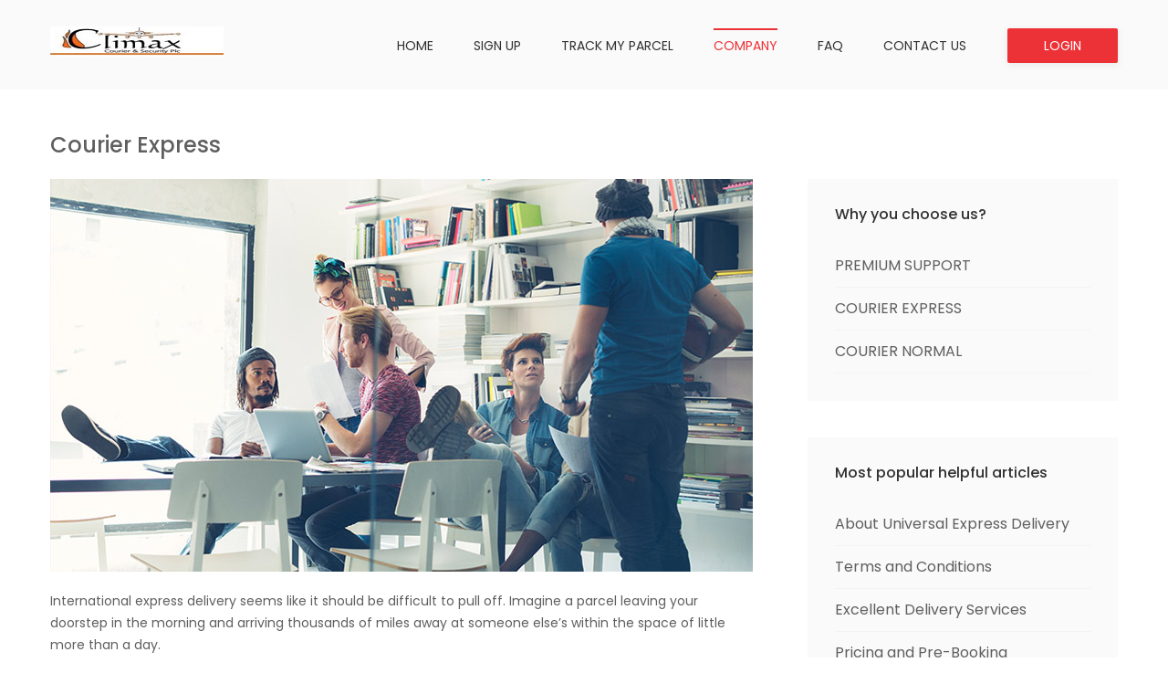

--- FILE ---
content_type: text/html; charset=UTF-8
request_url: http://climaxcouplc.com/pages/courier_express.php
body_size: 5976
content:
<!doctype html>
<html lang="en">
<head>
	<meta charset="utf-8">
	<meta name="viewport" content="width=device-width, initial-scale=1">
	<link rel="shortcut icon" type="image/png" href="../dashboard/logo-image/image_logo.php?id=2"/>
	<title>Climax Courier & Security Plc | Courier Express </title>
	<meta name="description" content="   Climax Courier & Security Plc"/>
	<meta name="keywords" content="   Climax Courier & Security Plc" />
	<meta name="author" content="Jaomweb">

	<!-- Style CSS -->
    <link rel="stylesheet" type="text/css" href="../assets/css/style.css" />
    <link rel="stylesheet" type="text/css" href="../assets/css/responsive.css" />
</head>
<body class="single">
	<div id="wrapper">
		<header id="header" class="site-header">
			<div class="container clearfix">
				<div class="site-brand">
					<a class="logo" href="../index.php"><img src="../dashboard/logo-image/image_logo.php?id=1" alt=""></a>
				</div><!-- .site-brand -->

				<a class="button primary-button login-button" href="../login.php">LOGIN</a>
			
				<nav class="main-menu">
					<span class="mobile-btn"><i class="ti ti-menu"></i></span>
					<ul>
						<li><a href="../index.php">HOME</a></li>
						<li><a href="../signup.php">SIGN UP</a></li>
						<li><a href="../track_my_parcel.php">TRACK MY PARCEL</a></li>
						<li class="current-menu-item"><a href="../about.php">COMPANY</a></li>
						<li><a href="../faq.php">FAQ</a></li>
						<li><a href="../contact.php">CONTACT US</a></li>
					</ul>
				</nav><!-- .main-menu -->
			</div><!-- .container -->
		</header><!-- .site-header -->

		<main id="main" class="site-main">
			
			<div class="container">
			</br></br>
			<h1>Courier Express</h1>
			</br>
			</div><!-- .container -->

			<div class="container">
				<div class="row">
					<div class="col-md-8 main-content">
						<article class="post">
							<div class="entry-content">
								<img src="../assets/images/placeholder/courier_express.jpg" alt="">
								<p>International express delivery seems like it should be difficult to pull off. Imagine a parcel leaving your doorstep in the morning and arriving thousands of miles away at someone else’s within the space of little more than a day.</p>
								<p>And when that's the answer to the question, "What is express delivery", it can sounds too good to be true. Luckily, parcel express delivery is a reality with us, because we work with the world’s leading international couriers to offer you deliveries around the world in as little as 1-3 days.</p>
								<ul>
									<li>This kind of expedited delivery service is possible thanks to the millions of parcels being sent from the us to the rest of the world every year. Big-name couriers with their own international fleets — like TNT, UPS and Parcelforce — are able to move huge shipments quickly and efficiently with express parcel services.</li>
									
								</ul>
								
								<blockquote>And by buying out excess space on these shipments, Universal Express Delivery are able to secure some of the world’s fastest parcel express deliveries at a price you won’t find anywhere else. That way, you get international express delivery at the cheapest possible rate...</blockquote>
								<p>To book an expedited delivery at the absolute lowest price, get a quote with us today.</p>
							</div>							
						</article>
					</div><!-- .main-content -->

					<div class="col-md-4 sidebar">
						<aside class="widget categories-widget">
							<h3 class="widget-title">Why you choose us?</h3>
							<ul>
								<li><a href="../pages/premiun_support.php">PREMIUM SUPPORT</a></li>
								<li><a href="../pages/courier_express.php">COURIER EXPRESS</a></li>
								<li><a href="../pages/courier_normal.php">COURIER NORMAL</a></li>
							</ul>
						</aside>

						<aside class="widget recent-posts-widget">
							<h3 class="widget-title">Most popular helpful articles</h3>
							<ul>
								<li><a href="../pages/courier_extension.php">About Universal Express Delivery</a></li>
								<li><a href="../pages/courier_term&condition.php">Terms and Conditions</a></li>
								<li><a href="../pages/courier_protected.php">Excellent Delivery Services</a></li>
								<li><a href="../pages/courier_delivery.php">Pricing and Pre-Booking</a></li>
								<li><a href="../pages/courier_cargo.php">Account Enquiry</a></li>
								<li><a href="../pages/courier_service.php">My Documents</a></li>
							</ul>
						</aside>

					</div>
				</div>
			</div><!-- .container -->
		</main><!-- .site-main -->

		<!-- .footer -->
		
		<footer id="footer" class="site-footer">
			<div class="container">
				<div class="row">
					<div class="col-md-8 col-sm-9">
						<div class="copyright">Copyrights ï¿½ 2025 Climax Courier & Security Plc All Rights Reserved						&nbsp;&nbsp;&nbsp;&nbsp;&nbsp;&nbsp;&nbsp;&nbsp;&nbsp;&nbsp;&nbsp;&nbsp;&nbsp;&nbsp;&nbsp;&nbsp;&nbsp;&nbsp;<a href="../privacy">Privacy</a>
						&nbsp;&nbsp;|&nbsp;&nbsp;<a href="../terms">Terms</a></div>
							
							
					</div>
					
					<div class="col-md-4 col-sm-3">
						<a class="back-to-top" href="#">Back to top</a>
					</div>
				</div>
			</div><!-- .container -->
		</footer><!-- site-footer -->
	</div><!-- #wrapper -->

	<!-- jQuery -->    
	<script type="text/javascript" src="../assets/js/jquery-3.1.1.js"></script>  
    <script type="text/javascript" src="../assets/css/libs/bootstrap/js/bootstrap.min.js"></script>
    <script type="text/javascript" src="../assets/css/libs/sticky/jquery.sticky.js"></script>
    <script type="text/javascript" src="../assets/css/libs/owl.carousel/owl.carousel.min.js"></script>
    <script type="text/javascript" src="../assets/css/libs/waypoints/waypoints.min.js"></script>
    <script type="text/javascript" src="../assets/css/libs/counterup/jquery.counterup.min.js"></script>
	
    <!-- orther script -->
    <script  type="text/javascript" src="../assets/js/main.js"></script>

</body>

</html>

--- FILE ---
content_type: text/css
request_url: http://climaxcouplc.com/assets/css/responsive.css
body_size: 5659
content:

@media screen and ( max-width: 1200px ) {
	.main-menu > ul {
		position: fixed;
		width: 250px;
		background: #FFF;
		top: 100px;
		left: -250px;
		padding: 5px 15px;
		box-shadow: 1px 1px 5px rgba(29, 29, 27, 0.15);
		-moz-box-shadow: 1px 1px 5px rgba(29, 29, 27, 0.15);
		-ms-box-shadow: 1px 1px 5px rgba(29, 29, 27, 0.15);
		-webkit-box-shadow: 1px 1px 5px rgba(29, 29, 27, 0.15);
		-o-box-shadow: 1px 1px 5px rgba(29, 29, 27, 0.15);
		bottom: 0;
		overflow-y: auto;
	}
	.is-sticky .main-menu > ul {
		top: 62px;
	}
	.main-menu.open > ul {
		left: 0;
	}
	.main-menu > ul li {
		display: block;
		margin: 0;
	}
	.light-header .main-menu > ul > li > a {
		color: #313131;
	}
	.mobile-btn {
		display: block;
		width: 38px;
		height: 38px;
		font-size: 30px;
		text-align: center;
		line-height: 38px;
		color: #42c37a;
		cursor: pointer;
	}
	.main-menu .sub-menu {
		opacity: 1;
		visibility: visible;
		position: static;
		width: auto;
		margin: 0;
		box-shadow: none;
		-moz-box-shadow: none;
		-ms-box-shadow: none;
		-webkit-box-shadow: none;
		-o-box-shadow: none;
		display: none;
	}
	.main-menu li:hover > .sub-menu {
		margin: 0;
	}
	.main-menu .arrow {
		display: block;
		width: 36px;
		height: 36px;
		position: absolute;
		top: 1px;
		right: 0;
		background: rgba(0, 0, 0, 0.05);
		text-align: center;
	}
	body.menu-open {
		position: relative;
	}
	body.menu-open:before {
		position: absolute;
		top: 0;
		left: 0;
		right: 0;
		bottom: 0;
		display: block;
		background: rgba(0, 0, 0, 0.6);
		content: "";
		z-index: 9998;
		transition: all 0.3s ease-in-out 0s;
		-moz-transition: all 0.3s ease-in-out 0s;
		-o-transition: all 0.3s ease-in-out 0s;
		-webkit-transition: all 0.3s ease-in-out 0s;
		-ms-transition: all 0.3s ease-in-out 0s;
	}
	body.menu-open #header-sticky-wrapper {
		z-index: 9999;
		position: relative;
	}
	.service-box {
		padding: 35px;
	}
	.service-title {
		margin-left: 60px;
	}
	.service-center .service-title,
	.service-box.has-bg .service-title,
	.service-box.rounded-center .service-title {
		margin-left: 0;
	}
	.service-box .icon {
		top: 30px;
	}
}

@media screen and ( max-width: 989px ) {
	.sidebar {
		padding-left: 15px;
	}
	.left-sidebar .sidebar {
		padding-right: 15px;
	}
	.main-content {
		margin-bottom: 60px;
	}
	.left-sidebar .main-content {
		float: none;
	}
	.site-bottom .row > *:nth-child(2n+1) {
		 clear: both;
	}
	.blog-grid .site-main .row .col-md-4:nth-child(3n+1) {
		clear: none;
	}
	.blog-grid .site-main .row .col-md-4:nth-child(2n+1) {
		clear: both;
	}
	.knowledge-page.fullwidth .main-content > .row > *:nth-child(2n+1) {
		clear: both;
	}
	.knowledge-page.fullwidth .main-content > .row > *:nth-child(3n+1) {
		clear: none;
	}
	.intro-box {
		padding-right: 0;
	}
	.service-box {
		margin-bottom: 30px;
	}
	.team {
		margin-bottom: 30px;
	}
	.section.light-bg {
		padding-bottom: 70px;
	}
	.counter {
		margin-bottom: 50px;
	}
	.pricing-table.column-3 > li {
		width: auto;
		float: none;
	}
}

@media screen and ( max-width: 767px ) {
	.site-footer {
		text-align: center;
	}
	.back-to-top {
		float: none;
		margin-top: 10px;
	}
	.intro-box {
		margin-bottom: 40px;
	}
	.section .row .col-xs-6:nth-child(2n+1) {
		clear: both;
	}
}

@media screen and ( max-width: 600px ) {
	.blog-grid .site-main .row .col-xs-6 {
		float: none;
		width: auto;
	}
}

@media screen and ( max-width: 540px ) {
	.comment-form .row > *,
	.section .row .col-xs-6 {
		width: auto;
		float: none;
	}
}

@media screen and ( max-width: 480px ) {
	.page-title h1 {
		font-size: 42px;
	}
	.post-title {
		font-size: 22px;
	}
	.site-bottom .row > * {
		 float: none;
		 width: auto;
	}
	.bbp-topic-title {
		float: none;
		width: auto;
		margin-bottom: 5px;
	}
	.bbp-topic-voice-count, 
	.bbp-topic-reply-count {
	    width: 18%;
	}
	.bbp-topic-freshness {
		width: 64%;
	}
	.bbp-topic-author {
		padding-right: 0;
	}
	.bbp-topic-post-date,
	.bbp-author-role {
		float: none;
	}
	.bbp-topic-content {
		padding-left: 0;
		margin-top: 20px;
	}
	.page-title-search input[type="submit"] {
		width: 115px;
	}
	.page-title-search:before {
		left: 15px;
	}
	.page-title-search input[type="text"], 
	.page-title-search input[type="search"] {
		padding: 8px 120px 8px 40px;
	}
	#map {
		height: 300px;
	}
}

@media screen and ( max-width: 380px ) {
	.login-button {
		font-size: 0;
		padding: 0 15px;
	}
	.login-button:before {
		content:"\f13e";
		font-size: 16px;
		font-family: FontAwesome;
	}
	.page-title h1 {
		font-size: 36px;
	}
	.blog-grid .post-info,
	.post-info {
		padding: 20px 15px;
	}
	.post-meta {
		font-size: 12px;
	}
	.blog-grid .post-meta li:before {
		margin: 0 5px 0 2px;
	}
	.sidebar .widget {
		padding: 30px 20px;
	}
	.sidebar .widget .faq-list-widget li > a:before {
		left: -20px;
	}
	.page-title-search input[type="submit"] {
		width: 50px;
		font-size: 0;
		background: none;
		box-shadow: none;
		-moz-box-shadow: none;
		-ms-box-shadow: none;
		-webkit-box-shadow: none;
		-o-box-shadow: none;
	}
	.page-title-search input[type="submit"]:hover {
		background: none;
	}
	.page-title-search input[type="text"], 
	.page-title-search input[type="search"] {
		padding: 8px 55px 8px 10px;
	}
	.page-title-search:before {
		left: auto;
		right: 0;
		height: auto;
		top: 0;
		bottom: 0;
		background-color: #42c37a;
		display: block;
		width: 50px;
		transform: none;
		-moz-transform: none;
		-ms-transform: none;
		-webkit-transform: none;
		-o-transform: none;
	}
	.error-heading {
		font-size: 130px;
	}
	.page-404 .site-main .container {
		padding: 0 15px;
	}
	.service-box {
		padding: 30px 20px;
	}
	.service-box .icon {
		left: 25px;
	}
	.pricing-table.column-3 > li {
		padding: 0;
	}
}

--- FILE ---
content_type: application/javascript
request_url: http://climaxcouplc.com/assets/js/main.js
body_size: 5646
content:
(function($) {
	"use strict";
	$(document).ready(function() {
		/*  [ Main Menu ]
        - - - - - - - - - - - - - - - - - - - - */
		$( '.sub-menu' ).each(function() {
            $( this ).parent().addClass( 'has-child' ).find( '> a' ).append( '<span class="arrow"><i class="fa fa-angle-right"></i></span>' );
        });
        $( '.main-menu .arrow' ).on( 'click', function(e) {
            e.preventDefault();
            $( this ).parents( 'li' ).find( '> .sub-menu' ).slideToggle( 'fast' );
        });
        $( '.mobile-btn' ).on( 'click', function() {
            $( this ).parents( '.main-menu' ).toggleClass('open');
            $( 'body' ).toggleClass( 'menu-open' );
        });

        $( 'html' ).on( 'click', function(e) {
            if( $( e.target ).closest( '.main-menu.open' ).length == 0 ) {
                $( '.main-menu' ).removeClass( 'open' );
                $( 'body' ).removeClass( 'menu-open' );
            }
        });

        /*  [ Accordion ]
        - - - - - - - - - - - - - - - - - - - - */
        $( '.accordion.first-open > li:first-child' ).addClass( 'open' );
        $( '.accordion-title a' ).on( 'click', function(event) {
        	event.preventDefault();
            if( $( this ).parents( 'li' ).hasClass( 'open' ) ) {
            	$( this ).parents( 'li' ).removeClass( 'open' ).find( '.accordion-content' ).slideUp(400);
            } else {
                $( this ).parents( '.accordion' ).find( '.accordion-content' ).not( $( this ).parents( 'li' ).find( '.accordion-content' ) ).slideUp(400);
                $( this ).parents( '.accordion' ).find( '> li' ).not( $( this ).parents( 'li' ) ).removeClass( 'open' );
                $( this ).parents( 'li' ).addClass( 'open' ).find( '.accordion-content' ).slideDown(400);
            }
        });

        /*  [ Sticky Header ]
         - - - - - - - - - - - - - - - - - - - - */
        $( '.site-header' ).sticky({ topSpacing: 0 });

        /*  [ Testimonials Slider ]
         - - - - - - - - - - - - - - - - - - - - */
        var owlPreview = $( '.testi-preview .owl-carousel' );
        var owlThumb = $( '.testi-thumb .owl-carousel' );
        owlPreview.owlCarousel({
            nav: false,
            dots: false,
            items: 1,
            responsive : {
                0 : {
                    items: 1
                }
            },
            mouseDrag: false,
            touchDrag: false,
            animateIn: 'bounceIn',
            animateOut: 'zoomOut'
        });
        owlThumb.owlCarousel({
            nav: false,
            dots: false,
            items: 3,
            margin: 15,
            responsive : {
                0 : {
                    items: 3
                },
                480 : {
                    items: 3
                },
                768 : {
                    items: 3
                }
            }
        });

        owlThumb.on('click', '.owl-item', function(e) {
            e.preventDefault();
            var carousel = $('.owl-carousel').data('owl.carousel');
            var pos = $( this ).index();
            owlPreview.trigger('to.owl.carousel', [pos, 300, true]);
            $( this ).parents( owlThumb ).find( '.item' ).removeClass('active');
            $( this ).find( '.item' ).addClass('active');
        });

        /*  [ Twitter Slider ]
         - - - - - - - - - - - - - - - - - - - - */
        $( '.twitter-slider .owl-carousel' ).owlCarousel({
            nav: false,
            dots: true,
            items: 1,
            autoplay: true,
            responsive : {
                0 : {
                    items: 1
                }
            }
        });

        /*  [ Blog Slider ]
         - - - - - - - - - - - - - - - - - - - - */
        $( '.blog-slider' ).owlCarousel({
            nav: false,
            dots: true,
            items: 3,
            margin: 30,
            loop: true,
            autoplay: true,
            responsive : {
                0 : {
                    items: 1
                },
                541 : {
                    items: 2
                },
                768 : {
                    items: 2
                },
                990 : {
                    items: 3
                }
            }
        });

        /*  [ Services Slider ]
         - - - - - - - - - - - - - - - - - - - - */
        $( '.services-slider .owl-carousel' ).owlCarousel({
            nav: false,
            dots: true,
            items: 4,
            margin: 20,
            loop: true,
            autoplay: true,
            responsive : {
                0 : {
                    items: 1
                },
                541 : {
                    items: 2
                },
                980 : {
                    items: 3
                },
                1200 : {
                    items: 4
                }
            }
        });

        /*  [ Counter Up ]
         - - - - - - - - - - - - - - - - - - - - */
        $( '.counter-number' ).counterUp({
            delay: 10,
        });

        /*  [ Back to top ]
        - - - - - - - - - - - - - - - - - - - - */
        $('.back-to-top').on( 'click', function(e) {
            e.preventDefault();
            $("html, body").animate({
                scrollTop: 0
            }, 700);
        });

        $( window ).load(function() {
            /*  [ Page loader ]
            - - - - - - - - - - - - - - - - - - - - */
            $( 'body' ).addClass( 'loaded' );
            setTimeout(function () {
                $('#page-loader').fadeOut();
            }, 500);
        });
	});
})(jQuery);;